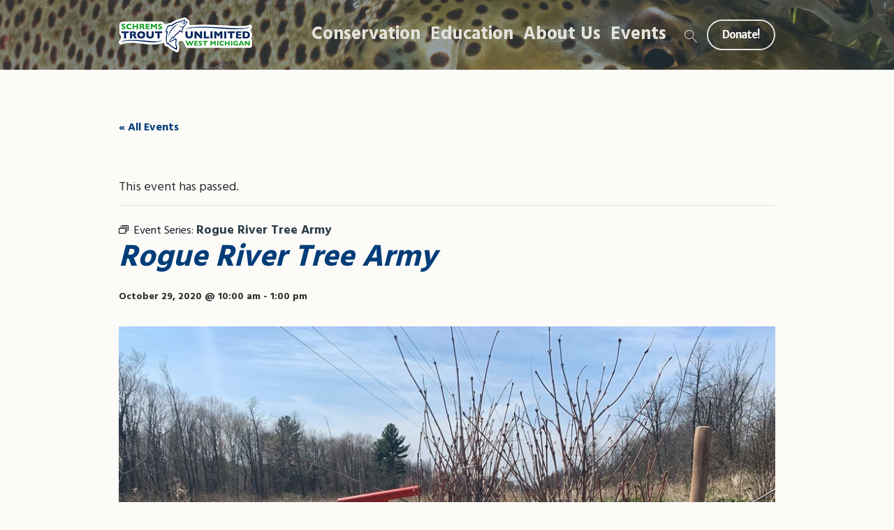

--- FILE ---
content_type: text/html; charset=utf-8
request_url: https://www.google.com/recaptcha/api2/anchor?ar=1&k=6LfKae8qAAAAAFcW3A7XoJgdg2rxcmhlMm5xPJf8&co=aHR0cHM6Ly9zd210dS5vcmc6NDQz&hl=en&v=PoyoqOPhxBO7pBk68S4YbpHZ&size=invisible&anchor-ms=20000&execute-ms=30000&cb=ltlgrp7o3w5g
body_size: 48681
content:
<!DOCTYPE HTML><html dir="ltr" lang="en"><head><meta http-equiv="Content-Type" content="text/html; charset=UTF-8">
<meta http-equiv="X-UA-Compatible" content="IE=edge">
<title>reCAPTCHA</title>
<style type="text/css">
/* cyrillic-ext */
@font-face {
  font-family: 'Roboto';
  font-style: normal;
  font-weight: 400;
  font-stretch: 100%;
  src: url(//fonts.gstatic.com/s/roboto/v48/KFO7CnqEu92Fr1ME7kSn66aGLdTylUAMa3GUBHMdazTgWw.woff2) format('woff2');
  unicode-range: U+0460-052F, U+1C80-1C8A, U+20B4, U+2DE0-2DFF, U+A640-A69F, U+FE2E-FE2F;
}
/* cyrillic */
@font-face {
  font-family: 'Roboto';
  font-style: normal;
  font-weight: 400;
  font-stretch: 100%;
  src: url(//fonts.gstatic.com/s/roboto/v48/KFO7CnqEu92Fr1ME7kSn66aGLdTylUAMa3iUBHMdazTgWw.woff2) format('woff2');
  unicode-range: U+0301, U+0400-045F, U+0490-0491, U+04B0-04B1, U+2116;
}
/* greek-ext */
@font-face {
  font-family: 'Roboto';
  font-style: normal;
  font-weight: 400;
  font-stretch: 100%;
  src: url(//fonts.gstatic.com/s/roboto/v48/KFO7CnqEu92Fr1ME7kSn66aGLdTylUAMa3CUBHMdazTgWw.woff2) format('woff2');
  unicode-range: U+1F00-1FFF;
}
/* greek */
@font-face {
  font-family: 'Roboto';
  font-style: normal;
  font-weight: 400;
  font-stretch: 100%;
  src: url(//fonts.gstatic.com/s/roboto/v48/KFO7CnqEu92Fr1ME7kSn66aGLdTylUAMa3-UBHMdazTgWw.woff2) format('woff2');
  unicode-range: U+0370-0377, U+037A-037F, U+0384-038A, U+038C, U+038E-03A1, U+03A3-03FF;
}
/* math */
@font-face {
  font-family: 'Roboto';
  font-style: normal;
  font-weight: 400;
  font-stretch: 100%;
  src: url(//fonts.gstatic.com/s/roboto/v48/KFO7CnqEu92Fr1ME7kSn66aGLdTylUAMawCUBHMdazTgWw.woff2) format('woff2');
  unicode-range: U+0302-0303, U+0305, U+0307-0308, U+0310, U+0312, U+0315, U+031A, U+0326-0327, U+032C, U+032F-0330, U+0332-0333, U+0338, U+033A, U+0346, U+034D, U+0391-03A1, U+03A3-03A9, U+03B1-03C9, U+03D1, U+03D5-03D6, U+03F0-03F1, U+03F4-03F5, U+2016-2017, U+2034-2038, U+203C, U+2040, U+2043, U+2047, U+2050, U+2057, U+205F, U+2070-2071, U+2074-208E, U+2090-209C, U+20D0-20DC, U+20E1, U+20E5-20EF, U+2100-2112, U+2114-2115, U+2117-2121, U+2123-214F, U+2190, U+2192, U+2194-21AE, U+21B0-21E5, U+21F1-21F2, U+21F4-2211, U+2213-2214, U+2216-22FF, U+2308-230B, U+2310, U+2319, U+231C-2321, U+2336-237A, U+237C, U+2395, U+239B-23B7, U+23D0, U+23DC-23E1, U+2474-2475, U+25AF, U+25B3, U+25B7, U+25BD, U+25C1, U+25CA, U+25CC, U+25FB, U+266D-266F, U+27C0-27FF, U+2900-2AFF, U+2B0E-2B11, U+2B30-2B4C, U+2BFE, U+3030, U+FF5B, U+FF5D, U+1D400-1D7FF, U+1EE00-1EEFF;
}
/* symbols */
@font-face {
  font-family: 'Roboto';
  font-style: normal;
  font-weight: 400;
  font-stretch: 100%;
  src: url(//fonts.gstatic.com/s/roboto/v48/KFO7CnqEu92Fr1ME7kSn66aGLdTylUAMaxKUBHMdazTgWw.woff2) format('woff2');
  unicode-range: U+0001-000C, U+000E-001F, U+007F-009F, U+20DD-20E0, U+20E2-20E4, U+2150-218F, U+2190, U+2192, U+2194-2199, U+21AF, U+21E6-21F0, U+21F3, U+2218-2219, U+2299, U+22C4-22C6, U+2300-243F, U+2440-244A, U+2460-24FF, U+25A0-27BF, U+2800-28FF, U+2921-2922, U+2981, U+29BF, U+29EB, U+2B00-2BFF, U+4DC0-4DFF, U+FFF9-FFFB, U+10140-1018E, U+10190-1019C, U+101A0, U+101D0-101FD, U+102E0-102FB, U+10E60-10E7E, U+1D2C0-1D2D3, U+1D2E0-1D37F, U+1F000-1F0FF, U+1F100-1F1AD, U+1F1E6-1F1FF, U+1F30D-1F30F, U+1F315, U+1F31C, U+1F31E, U+1F320-1F32C, U+1F336, U+1F378, U+1F37D, U+1F382, U+1F393-1F39F, U+1F3A7-1F3A8, U+1F3AC-1F3AF, U+1F3C2, U+1F3C4-1F3C6, U+1F3CA-1F3CE, U+1F3D4-1F3E0, U+1F3ED, U+1F3F1-1F3F3, U+1F3F5-1F3F7, U+1F408, U+1F415, U+1F41F, U+1F426, U+1F43F, U+1F441-1F442, U+1F444, U+1F446-1F449, U+1F44C-1F44E, U+1F453, U+1F46A, U+1F47D, U+1F4A3, U+1F4B0, U+1F4B3, U+1F4B9, U+1F4BB, U+1F4BF, U+1F4C8-1F4CB, U+1F4D6, U+1F4DA, U+1F4DF, U+1F4E3-1F4E6, U+1F4EA-1F4ED, U+1F4F7, U+1F4F9-1F4FB, U+1F4FD-1F4FE, U+1F503, U+1F507-1F50B, U+1F50D, U+1F512-1F513, U+1F53E-1F54A, U+1F54F-1F5FA, U+1F610, U+1F650-1F67F, U+1F687, U+1F68D, U+1F691, U+1F694, U+1F698, U+1F6AD, U+1F6B2, U+1F6B9-1F6BA, U+1F6BC, U+1F6C6-1F6CF, U+1F6D3-1F6D7, U+1F6E0-1F6EA, U+1F6F0-1F6F3, U+1F6F7-1F6FC, U+1F700-1F7FF, U+1F800-1F80B, U+1F810-1F847, U+1F850-1F859, U+1F860-1F887, U+1F890-1F8AD, U+1F8B0-1F8BB, U+1F8C0-1F8C1, U+1F900-1F90B, U+1F93B, U+1F946, U+1F984, U+1F996, U+1F9E9, U+1FA00-1FA6F, U+1FA70-1FA7C, U+1FA80-1FA89, U+1FA8F-1FAC6, U+1FACE-1FADC, U+1FADF-1FAE9, U+1FAF0-1FAF8, U+1FB00-1FBFF;
}
/* vietnamese */
@font-face {
  font-family: 'Roboto';
  font-style: normal;
  font-weight: 400;
  font-stretch: 100%;
  src: url(//fonts.gstatic.com/s/roboto/v48/KFO7CnqEu92Fr1ME7kSn66aGLdTylUAMa3OUBHMdazTgWw.woff2) format('woff2');
  unicode-range: U+0102-0103, U+0110-0111, U+0128-0129, U+0168-0169, U+01A0-01A1, U+01AF-01B0, U+0300-0301, U+0303-0304, U+0308-0309, U+0323, U+0329, U+1EA0-1EF9, U+20AB;
}
/* latin-ext */
@font-face {
  font-family: 'Roboto';
  font-style: normal;
  font-weight: 400;
  font-stretch: 100%;
  src: url(//fonts.gstatic.com/s/roboto/v48/KFO7CnqEu92Fr1ME7kSn66aGLdTylUAMa3KUBHMdazTgWw.woff2) format('woff2');
  unicode-range: U+0100-02BA, U+02BD-02C5, U+02C7-02CC, U+02CE-02D7, U+02DD-02FF, U+0304, U+0308, U+0329, U+1D00-1DBF, U+1E00-1E9F, U+1EF2-1EFF, U+2020, U+20A0-20AB, U+20AD-20C0, U+2113, U+2C60-2C7F, U+A720-A7FF;
}
/* latin */
@font-face {
  font-family: 'Roboto';
  font-style: normal;
  font-weight: 400;
  font-stretch: 100%;
  src: url(//fonts.gstatic.com/s/roboto/v48/KFO7CnqEu92Fr1ME7kSn66aGLdTylUAMa3yUBHMdazQ.woff2) format('woff2');
  unicode-range: U+0000-00FF, U+0131, U+0152-0153, U+02BB-02BC, U+02C6, U+02DA, U+02DC, U+0304, U+0308, U+0329, U+2000-206F, U+20AC, U+2122, U+2191, U+2193, U+2212, U+2215, U+FEFF, U+FFFD;
}
/* cyrillic-ext */
@font-face {
  font-family: 'Roboto';
  font-style: normal;
  font-weight: 500;
  font-stretch: 100%;
  src: url(//fonts.gstatic.com/s/roboto/v48/KFO7CnqEu92Fr1ME7kSn66aGLdTylUAMa3GUBHMdazTgWw.woff2) format('woff2');
  unicode-range: U+0460-052F, U+1C80-1C8A, U+20B4, U+2DE0-2DFF, U+A640-A69F, U+FE2E-FE2F;
}
/* cyrillic */
@font-face {
  font-family: 'Roboto';
  font-style: normal;
  font-weight: 500;
  font-stretch: 100%;
  src: url(//fonts.gstatic.com/s/roboto/v48/KFO7CnqEu92Fr1ME7kSn66aGLdTylUAMa3iUBHMdazTgWw.woff2) format('woff2');
  unicode-range: U+0301, U+0400-045F, U+0490-0491, U+04B0-04B1, U+2116;
}
/* greek-ext */
@font-face {
  font-family: 'Roboto';
  font-style: normal;
  font-weight: 500;
  font-stretch: 100%;
  src: url(//fonts.gstatic.com/s/roboto/v48/KFO7CnqEu92Fr1ME7kSn66aGLdTylUAMa3CUBHMdazTgWw.woff2) format('woff2');
  unicode-range: U+1F00-1FFF;
}
/* greek */
@font-face {
  font-family: 'Roboto';
  font-style: normal;
  font-weight: 500;
  font-stretch: 100%;
  src: url(//fonts.gstatic.com/s/roboto/v48/KFO7CnqEu92Fr1ME7kSn66aGLdTylUAMa3-UBHMdazTgWw.woff2) format('woff2');
  unicode-range: U+0370-0377, U+037A-037F, U+0384-038A, U+038C, U+038E-03A1, U+03A3-03FF;
}
/* math */
@font-face {
  font-family: 'Roboto';
  font-style: normal;
  font-weight: 500;
  font-stretch: 100%;
  src: url(//fonts.gstatic.com/s/roboto/v48/KFO7CnqEu92Fr1ME7kSn66aGLdTylUAMawCUBHMdazTgWw.woff2) format('woff2');
  unicode-range: U+0302-0303, U+0305, U+0307-0308, U+0310, U+0312, U+0315, U+031A, U+0326-0327, U+032C, U+032F-0330, U+0332-0333, U+0338, U+033A, U+0346, U+034D, U+0391-03A1, U+03A3-03A9, U+03B1-03C9, U+03D1, U+03D5-03D6, U+03F0-03F1, U+03F4-03F5, U+2016-2017, U+2034-2038, U+203C, U+2040, U+2043, U+2047, U+2050, U+2057, U+205F, U+2070-2071, U+2074-208E, U+2090-209C, U+20D0-20DC, U+20E1, U+20E5-20EF, U+2100-2112, U+2114-2115, U+2117-2121, U+2123-214F, U+2190, U+2192, U+2194-21AE, U+21B0-21E5, U+21F1-21F2, U+21F4-2211, U+2213-2214, U+2216-22FF, U+2308-230B, U+2310, U+2319, U+231C-2321, U+2336-237A, U+237C, U+2395, U+239B-23B7, U+23D0, U+23DC-23E1, U+2474-2475, U+25AF, U+25B3, U+25B7, U+25BD, U+25C1, U+25CA, U+25CC, U+25FB, U+266D-266F, U+27C0-27FF, U+2900-2AFF, U+2B0E-2B11, U+2B30-2B4C, U+2BFE, U+3030, U+FF5B, U+FF5D, U+1D400-1D7FF, U+1EE00-1EEFF;
}
/* symbols */
@font-face {
  font-family: 'Roboto';
  font-style: normal;
  font-weight: 500;
  font-stretch: 100%;
  src: url(//fonts.gstatic.com/s/roboto/v48/KFO7CnqEu92Fr1ME7kSn66aGLdTylUAMaxKUBHMdazTgWw.woff2) format('woff2');
  unicode-range: U+0001-000C, U+000E-001F, U+007F-009F, U+20DD-20E0, U+20E2-20E4, U+2150-218F, U+2190, U+2192, U+2194-2199, U+21AF, U+21E6-21F0, U+21F3, U+2218-2219, U+2299, U+22C4-22C6, U+2300-243F, U+2440-244A, U+2460-24FF, U+25A0-27BF, U+2800-28FF, U+2921-2922, U+2981, U+29BF, U+29EB, U+2B00-2BFF, U+4DC0-4DFF, U+FFF9-FFFB, U+10140-1018E, U+10190-1019C, U+101A0, U+101D0-101FD, U+102E0-102FB, U+10E60-10E7E, U+1D2C0-1D2D3, U+1D2E0-1D37F, U+1F000-1F0FF, U+1F100-1F1AD, U+1F1E6-1F1FF, U+1F30D-1F30F, U+1F315, U+1F31C, U+1F31E, U+1F320-1F32C, U+1F336, U+1F378, U+1F37D, U+1F382, U+1F393-1F39F, U+1F3A7-1F3A8, U+1F3AC-1F3AF, U+1F3C2, U+1F3C4-1F3C6, U+1F3CA-1F3CE, U+1F3D4-1F3E0, U+1F3ED, U+1F3F1-1F3F3, U+1F3F5-1F3F7, U+1F408, U+1F415, U+1F41F, U+1F426, U+1F43F, U+1F441-1F442, U+1F444, U+1F446-1F449, U+1F44C-1F44E, U+1F453, U+1F46A, U+1F47D, U+1F4A3, U+1F4B0, U+1F4B3, U+1F4B9, U+1F4BB, U+1F4BF, U+1F4C8-1F4CB, U+1F4D6, U+1F4DA, U+1F4DF, U+1F4E3-1F4E6, U+1F4EA-1F4ED, U+1F4F7, U+1F4F9-1F4FB, U+1F4FD-1F4FE, U+1F503, U+1F507-1F50B, U+1F50D, U+1F512-1F513, U+1F53E-1F54A, U+1F54F-1F5FA, U+1F610, U+1F650-1F67F, U+1F687, U+1F68D, U+1F691, U+1F694, U+1F698, U+1F6AD, U+1F6B2, U+1F6B9-1F6BA, U+1F6BC, U+1F6C6-1F6CF, U+1F6D3-1F6D7, U+1F6E0-1F6EA, U+1F6F0-1F6F3, U+1F6F7-1F6FC, U+1F700-1F7FF, U+1F800-1F80B, U+1F810-1F847, U+1F850-1F859, U+1F860-1F887, U+1F890-1F8AD, U+1F8B0-1F8BB, U+1F8C0-1F8C1, U+1F900-1F90B, U+1F93B, U+1F946, U+1F984, U+1F996, U+1F9E9, U+1FA00-1FA6F, U+1FA70-1FA7C, U+1FA80-1FA89, U+1FA8F-1FAC6, U+1FACE-1FADC, U+1FADF-1FAE9, U+1FAF0-1FAF8, U+1FB00-1FBFF;
}
/* vietnamese */
@font-face {
  font-family: 'Roboto';
  font-style: normal;
  font-weight: 500;
  font-stretch: 100%;
  src: url(//fonts.gstatic.com/s/roboto/v48/KFO7CnqEu92Fr1ME7kSn66aGLdTylUAMa3OUBHMdazTgWw.woff2) format('woff2');
  unicode-range: U+0102-0103, U+0110-0111, U+0128-0129, U+0168-0169, U+01A0-01A1, U+01AF-01B0, U+0300-0301, U+0303-0304, U+0308-0309, U+0323, U+0329, U+1EA0-1EF9, U+20AB;
}
/* latin-ext */
@font-face {
  font-family: 'Roboto';
  font-style: normal;
  font-weight: 500;
  font-stretch: 100%;
  src: url(//fonts.gstatic.com/s/roboto/v48/KFO7CnqEu92Fr1ME7kSn66aGLdTylUAMa3KUBHMdazTgWw.woff2) format('woff2');
  unicode-range: U+0100-02BA, U+02BD-02C5, U+02C7-02CC, U+02CE-02D7, U+02DD-02FF, U+0304, U+0308, U+0329, U+1D00-1DBF, U+1E00-1E9F, U+1EF2-1EFF, U+2020, U+20A0-20AB, U+20AD-20C0, U+2113, U+2C60-2C7F, U+A720-A7FF;
}
/* latin */
@font-face {
  font-family: 'Roboto';
  font-style: normal;
  font-weight: 500;
  font-stretch: 100%;
  src: url(//fonts.gstatic.com/s/roboto/v48/KFO7CnqEu92Fr1ME7kSn66aGLdTylUAMa3yUBHMdazQ.woff2) format('woff2');
  unicode-range: U+0000-00FF, U+0131, U+0152-0153, U+02BB-02BC, U+02C6, U+02DA, U+02DC, U+0304, U+0308, U+0329, U+2000-206F, U+20AC, U+2122, U+2191, U+2193, U+2212, U+2215, U+FEFF, U+FFFD;
}
/* cyrillic-ext */
@font-face {
  font-family: 'Roboto';
  font-style: normal;
  font-weight: 900;
  font-stretch: 100%;
  src: url(//fonts.gstatic.com/s/roboto/v48/KFO7CnqEu92Fr1ME7kSn66aGLdTylUAMa3GUBHMdazTgWw.woff2) format('woff2');
  unicode-range: U+0460-052F, U+1C80-1C8A, U+20B4, U+2DE0-2DFF, U+A640-A69F, U+FE2E-FE2F;
}
/* cyrillic */
@font-face {
  font-family: 'Roboto';
  font-style: normal;
  font-weight: 900;
  font-stretch: 100%;
  src: url(//fonts.gstatic.com/s/roboto/v48/KFO7CnqEu92Fr1ME7kSn66aGLdTylUAMa3iUBHMdazTgWw.woff2) format('woff2');
  unicode-range: U+0301, U+0400-045F, U+0490-0491, U+04B0-04B1, U+2116;
}
/* greek-ext */
@font-face {
  font-family: 'Roboto';
  font-style: normal;
  font-weight: 900;
  font-stretch: 100%;
  src: url(//fonts.gstatic.com/s/roboto/v48/KFO7CnqEu92Fr1ME7kSn66aGLdTylUAMa3CUBHMdazTgWw.woff2) format('woff2');
  unicode-range: U+1F00-1FFF;
}
/* greek */
@font-face {
  font-family: 'Roboto';
  font-style: normal;
  font-weight: 900;
  font-stretch: 100%;
  src: url(//fonts.gstatic.com/s/roboto/v48/KFO7CnqEu92Fr1ME7kSn66aGLdTylUAMa3-UBHMdazTgWw.woff2) format('woff2');
  unicode-range: U+0370-0377, U+037A-037F, U+0384-038A, U+038C, U+038E-03A1, U+03A3-03FF;
}
/* math */
@font-face {
  font-family: 'Roboto';
  font-style: normal;
  font-weight: 900;
  font-stretch: 100%;
  src: url(//fonts.gstatic.com/s/roboto/v48/KFO7CnqEu92Fr1ME7kSn66aGLdTylUAMawCUBHMdazTgWw.woff2) format('woff2');
  unicode-range: U+0302-0303, U+0305, U+0307-0308, U+0310, U+0312, U+0315, U+031A, U+0326-0327, U+032C, U+032F-0330, U+0332-0333, U+0338, U+033A, U+0346, U+034D, U+0391-03A1, U+03A3-03A9, U+03B1-03C9, U+03D1, U+03D5-03D6, U+03F0-03F1, U+03F4-03F5, U+2016-2017, U+2034-2038, U+203C, U+2040, U+2043, U+2047, U+2050, U+2057, U+205F, U+2070-2071, U+2074-208E, U+2090-209C, U+20D0-20DC, U+20E1, U+20E5-20EF, U+2100-2112, U+2114-2115, U+2117-2121, U+2123-214F, U+2190, U+2192, U+2194-21AE, U+21B0-21E5, U+21F1-21F2, U+21F4-2211, U+2213-2214, U+2216-22FF, U+2308-230B, U+2310, U+2319, U+231C-2321, U+2336-237A, U+237C, U+2395, U+239B-23B7, U+23D0, U+23DC-23E1, U+2474-2475, U+25AF, U+25B3, U+25B7, U+25BD, U+25C1, U+25CA, U+25CC, U+25FB, U+266D-266F, U+27C0-27FF, U+2900-2AFF, U+2B0E-2B11, U+2B30-2B4C, U+2BFE, U+3030, U+FF5B, U+FF5D, U+1D400-1D7FF, U+1EE00-1EEFF;
}
/* symbols */
@font-face {
  font-family: 'Roboto';
  font-style: normal;
  font-weight: 900;
  font-stretch: 100%;
  src: url(//fonts.gstatic.com/s/roboto/v48/KFO7CnqEu92Fr1ME7kSn66aGLdTylUAMaxKUBHMdazTgWw.woff2) format('woff2');
  unicode-range: U+0001-000C, U+000E-001F, U+007F-009F, U+20DD-20E0, U+20E2-20E4, U+2150-218F, U+2190, U+2192, U+2194-2199, U+21AF, U+21E6-21F0, U+21F3, U+2218-2219, U+2299, U+22C4-22C6, U+2300-243F, U+2440-244A, U+2460-24FF, U+25A0-27BF, U+2800-28FF, U+2921-2922, U+2981, U+29BF, U+29EB, U+2B00-2BFF, U+4DC0-4DFF, U+FFF9-FFFB, U+10140-1018E, U+10190-1019C, U+101A0, U+101D0-101FD, U+102E0-102FB, U+10E60-10E7E, U+1D2C0-1D2D3, U+1D2E0-1D37F, U+1F000-1F0FF, U+1F100-1F1AD, U+1F1E6-1F1FF, U+1F30D-1F30F, U+1F315, U+1F31C, U+1F31E, U+1F320-1F32C, U+1F336, U+1F378, U+1F37D, U+1F382, U+1F393-1F39F, U+1F3A7-1F3A8, U+1F3AC-1F3AF, U+1F3C2, U+1F3C4-1F3C6, U+1F3CA-1F3CE, U+1F3D4-1F3E0, U+1F3ED, U+1F3F1-1F3F3, U+1F3F5-1F3F7, U+1F408, U+1F415, U+1F41F, U+1F426, U+1F43F, U+1F441-1F442, U+1F444, U+1F446-1F449, U+1F44C-1F44E, U+1F453, U+1F46A, U+1F47D, U+1F4A3, U+1F4B0, U+1F4B3, U+1F4B9, U+1F4BB, U+1F4BF, U+1F4C8-1F4CB, U+1F4D6, U+1F4DA, U+1F4DF, U+1F4E3-1F4E6, U+1F4EA-1F4ED, U+1F4F7, U+1F4F9-1F4FB, U+1F4FD-1F4FE, U+1F503, U+1F507-1F50B, U+1F50D, U+1F512-1F513, U+1F53E-1F54A, U+1F54F-1F5FA, U+1F610, U+1F650-1F67F, U+1F687, U+1F68D, U+1F691, U+1F694, U+1F698, U+1F6AD, U+1F6B2, U+1F6B9-1F6BA, U+1F6BC, U+1F6C6-1F6CF, U+1F6D3-1F6D7, U+1F6E0-1F6EA, U+1F6F0-1F6F3, U+1F6F7-1F6FC, U+1F700-1F7FF, U+1F800-1F80B, U+1F810-1F847, U+1F850-1F859, U+1F860-1F887, U+1F890-1F8AD, U+1F8B0-1F8BB, U+1F8C0-1F8C1, U+1F900-1F90B, U+1F93B, U+1F946, U+1F984, U+1F996, U+1F9E9, U+1FA00-1FA6F, U+1FA70-1FA7C, U+1FA80-1FA89, U+1FA8F-1FAC6, U+1FACE-1FADC, U+1FADF-1FAE9, U+1FAF0-1FAF8, U+1FB00-1FBFF;
}
/* vietnamese */
@font-face {
  font-family: 'Roboto';
  font-style: normal;
  font-weight: 900;
  font-stretch: 100%;
  src: url(//fonts.gstatic.com/s/roboto/v48/KFO7CnqEu92Fr1ME7kSn66aGLdTylUAMa3OUBHMdazTgWw.woff2) format('woff2');
  unicode-range: U+0102-0103, U+0110-0111, U+0128-0129, U+0168-0169, U+01A0-01A1, U+01AF-01B0, U+0300-0301, U+0303-0304, U+0308-0309, U+0323, U+0329, U+1EA0-1EF9, U+20AB;
}
/* latin-ext */
@font-face {
  font-family: 'Roboto';
  font-style: normal;
  font-weight: 900;
  font-stretch: 100%;
  src: url(//fonts.gstatic.com/s/roboto/v48/KFO7CnqEu92Fr1ME7kSn66aGLdTylUAMa3KUBHMdazTgWw.woff2) format('woff2');
  unicode-range: U+0100-02BA, U+02BD-02C5, U+02C7-02CC, U+02CE-02D7, U+02DD-02FF, U+0304, U+0308, U+0329, U+1D00-1DBF, U+1E00-1E9F, U+1EF2-1EFF, U+2020, U+20A0-20AB, U+20AD-20C0, U+2113, U+2C60-2C7F, U+A720-A7FF;
}
/* latin */
@font-face {
  font-family: 'Roboto';
  font-style: normal;
  font-weight: 900;
  font-stretch: 100%;
  src: url(//fonts.gstatic.com/s/roboto/v48/KFO7CnqEu92Fr1ME7kSn66aGLdTylUAMa3yUBHMdazQ.woff2) format('woff2');
  unicode-range: U+0000-00FF, U+0131, U+0152-0153, U+02BB-02BC, U+02C6, U+02DA, U+02DC, U+0304, U+0308, U+0329, U+2000-206F, U+20AC, U+2122, U+2191, U+2193, U+2212, U+2215, U+FEFF, U+FFFD;
}

</style>
<link rel="stylesheet" type="text/css" href="https://www.gstatic.com/recaptcha/releases/PoyoqOPhxBO7pBk68S4YbpHZ/styles__ltr.css">
<script nonce="EPOpb8_QN4wzQ3Ms5y6GWw" type="text/javascript">window['__recaptcha_api'] = 'https://www.google.com/recaptcha/api2/';</script>
<script type="text/javascript" src="https://www.gstatic.com/recaptcha/releases/PoyoqOPhxBO7pBk68S4YbpHZ/recaptcha__en.js" nonce="EPOpb8_QN4wzQ3Ms5y6GWw">
      
    </script></head>
<body><div id="rc-anchor-alert" class="rc-anchor-alert"></div>
<input type="hidden" id="recaptcha-token" value="[base64]">
<script type="text/javascript" nonce="EPOpb8_QN4wzQ3Ms5y6GWw">
      recaptcha.anchor.Main.init("[\x22ainput\x22,[\x22bgdata\x22,\x22\x22,\[base64]/[base64]/[base64]/[base64]/[base64]/UltsKytdPUU6KEU8MjA0OD9SW2wrK109RT4+NnwxOTI6KChFJjY0NTEyKT09NTUyOTYmJk0rMTxjLmxlbmd0aCYmKGMuY2hhckNvZGVBdChNKzEpJjY0NTEyKT09NTYzMjA/[base64]/[base64]/[base64]/[base64]/[base64]/[base64]/[base64]\x22,\[base64]\\u003d\\u003d\x22,\x22IEnCpcO1ZwzDuTxUwprCnsKBw7Mcw6bDicKSUsOnYFLDnXXCnMOpw7XCrWo6woLDiMOBwq/DjCgowpV+w6clYcK+IcKgwrrDlHdFw60JwqnDpQ8BwpjDncKuYzDDr8ObG8OfCyEuP1vCqBF6wrLDt8OYSsOZwqzCmMOMBjosw4NNwoY8bsO1CMKUADo9JcOBXl4Kw4EDBsOOw5zCnXEsSMKAQMOJNsKUw5Ekwpg2wqjDlsOtw5bCqysRSk/Ci8Kpw4sLw5EwFhjDuAPDocOdIBjDq8KSwqvCvsK2w7zDlQ4De1MDw4VTwojDiMKtwoMbCMOOwoHDqh97wrnClUXDuB7DucK7w5kUwrY5bVV2wrZnI8KrwoIiRlHCsBnCnlBmw4F/wol7GkLDqQDDrMK1wrR4I8OQwrHCpMOpVxwdw4lqfgMyw6sEJMKCw4d4wp5qwr8pSsKIFsK+wqBvai5XBFfCliJgHkPDqMKQMsKpIcOHAcKcG2Avw7gDeBXDkmzCgcOGwprDlsOMwo5JIlvDg8O+NljDtRhYNX9WJsKJPcKuYMK/[base64]/CqWQyayVGDxfDk8OQw6jDh8K6w5BKbMOyf3F9wq7DphFww6HDv8K7GQrDqsKqwoI4MEPCpT1/w6gmwpPCmEo+bsOdfkxWw7QcBMKOwpUYwo14S8OAf8OVw4RnAwTDtEPCucKHE8KYGMKoMsKFw5vCvcKCwoAww5LDiV4Hw5DDnAvCuWRdw7EfEMKFHi/[base64]/[base64]/SMO1w6XDnzvChgkAwoscwrMme8KjSsKmECfDvm5EWcKswqvDocKdwrzDnMOaw7LDjwfCh0rCpcOhwpbCscKPw5XCr3bDpcKnPsKpU1DDq8OZwpbDtMOpw5/[base64]/w5XDomc7EsKiKsKtQ8KzcQ4GGcKJQcKZw6g0WlvDl27CtMOYXTcXZAcMwrpAP8Kww7Y+w4bDi1MawrHCjzTDscOiw6bDkh/CglfDvEAjwqfDoykkecOVOQHCjzzDqcOaw6k4FAUMw4gRPsOIfcKKIDtPaADCknjDmcKPQsOTc8O1RkjDlMKGf8KFclnCtArCncKnOsOTwrnDngQKRhMuwp3DlcKBw7HDp8ORw7zCocK7PBV8w5zCuVvDp8OEw6knQzjDvsKUUgs4wobDrMK4wps/w4XCpm4JwpcGw7Q3aWfCkyVcw7PDgsOoEsKlw5JxHw5rJUHDusKdVHnCosOzOHxZwrnDqVBQw4nDoMOyeMOGwoPCksO1SEc7KcO0wrQ2c8OKZHt2JMOkw5LCnMOPw43Cj8KFLsKQwrggHcKawrvDjwjDjcOaWWjDmSIXwqRYwp/[base64]/w4EJw4LDjsKCYcOcwrYpZ8KBwqguw53CqsO4w5NqP8K2AMOVQsOLwoJ0w6Vuw7x7w6TCpTo9w5HCjcK7w7ZVL8KaBjHCicK5dRnCoHHDv8OGw4/[base64]/CpRfDlRhvwpnDksKZNTZ2c3vDjx9XwrbCuMKOwpnDmlnCs8Kpw6Rzw5LChMKDw41NKcOiwrjDuA/DmD3ClQd6XkvCom1lLHQAw6QwLcK/cQk8VDfDvMOqw4dIw4VUw6DDrR/DkUfDrMKkw6bDqcK2wot3P8OySMOWBkx5MsK6w4zCnQJiD3nDuMKCBn/CqsKOwqE2w4HCrxXClUbCt1DCjk/[base64]/DsMK/[base64]/DuCxcBMK7w5lywqnDuMK6w7nDuVFSw4vCsMKuwo1dwoJwOsOjw6/CkcKsBMOpNMKEw73ChsK4w5EEw7/Cl8KcwoxCXcKlOsO5b8OlwqnCsljCrMKMLDrDlwzCrHggw5/CicKINcKkwrgDwqRpN0Qqw40rT8KCwpNPEWJ0wro2wp/CkGTCkcKCSVJYw6LDtDI3JMKzwrrDtMO5w6fCmHrDrcOCWTZbw6rDiH4kYcOtwpxNwqPChcOew5tkw4dXwpXCjnBtZ2jCnMOoJ1VCw4HCr8OtOkFlw63CuULCoV0lFBPDrEE8ZknDvi/[base64]/CjMOlwrHCmsKVw4AgwqPDnsO1w5HDuFbDtcKfw5DDgwnCgcK1w43DpsOQBRnDnsKzFsKawpE/XMO0KMOdCMKCER8Ww6ItW8KsC2LDgjXDsVvClcK1QRvCiAPCm8OMwqHCmhjCocOEwqYYDnw6w6xZw6EbwqjCtcKHU8K1DsKhLx/[base64]/HCHDrB3Co8O4w4DCqEhgB8O8w7HDkygODkDDvWs1w4Q6EMK1w40IXG3DocO9XA4Sw6l9dcOxw4jDjsKbL8KvTMKIw5PDgcKgVit0wrQ6TsOBcMKGwqjDvl7CjMONw7rCmAgqccOuOjjCvgYIw5NOb1d9wpfCp1htw53CvMOww6xuXsKgwo/CnsK4IMOnwrHDu8O9w6/CpxrCumZKbEbDgsO1CAFcwoXDu8KxwpMWw6PDrMOiwoHCpWQTWkk6woUcw4XChT8KwpMcw5IJw6rDv8ONXMKcesOGwpLCsMK6wp7CiFRZw5vCqMO4chkPH8K/AzLDkzvCoXfCh8OIfsKRw4PDn8OabFfCqMKJwq4mLcK/w4nDjR7CnsKwMXrDu3bClQ3Dlk3Di8ONw6pdwrXCgDzCukoowrsBw4V2CsKHfMKfw5VzwqBrwrrCkUjDuGgUw6LCpyTClFTCjRQCwoPDqcKBw7xBThjDmhPCrsOuw4Azw4nDkcKTwonCgxnCvcKXwqDDoMOHwq8eUxXDtnnDui1bGHzDph88w7kMw6rCu03Cll/Ck8Kvwo/CojsbwprCucK4wooaSsOvwpkVPx/DoFl9R8K1w6FWwqPCoMOVw7nDvcOoBXXDg8K9wozDsQ3Dq8KeZcK2w47Di8OdwpvCj0pGC8K2T2JXw4FmwrQywqJmw6lcw5vDuUUSKcO0wrVUw7YNLk8vwr/DpjPDhcKNwrTDvRzDtsOyw4PDl8O3VTZvDldsHBMBPMO3w6nDh8KVw5xiK3wsOcKMwpQKcFPCpHF9fWHDqngKE0kvwoLDuMO2DzFww69pw5sgwrfDsEbCqcOBN3/Do8OKw7xhwq45wpEmw73CsDRDGMK7RMKdwqNSw7ZmHMKAfHcPDVXDiSXDhMKKw6TDlXF5wo3CsCLDoMKyMGfCscOGAcO/w4g5A0LCpmUqT0jDtcKLasOSwpkvw4tcNCJHw5HCv8KWC8K7wp18wqnCosK7dMOOTyFowoI7bMKFwoDClwzCisOMa8OXTVjCqGRWAMKRwppEw5PDt8OKE3hpB191wppWwroqEcKZw6czwpTDjlt/w5bDjUlkwp/CqDd2ccK7w6bDm8Klw47DqgBsWHnCl8O8DTJ9JsOkJSTCtijDo8OEVCfCtgw/ekLDnxDDicOTwrrCjcOrFkTCqBgWwpXDpQ0iwonCo8KNwqBNwrLDuTN0Bg/DisO8w6soC8OBwrLCnV7Co8OUT0vCjkp3w7/Cv8Kwwrpjwro+LMObJTpQdsKuwrkOeMOlbsOgw6DCg8OVw6vDmj9VO8KDRcK7Qj7CpUESwqUZwq9YHcOfwqXDnwLCuF0peMKXa8O+wrk3FDUsLCF3W8KSwovDkzzDrsK+w47CoDI1eis9Yktkw78Wwp/Dpkkrw5fDv0nCrRbDvMODIsKnH8OTwr8aRgzDvcOyIVrDgMKDwpvDgi/Csn1JwqbDvzAmw4LCvwPCj8OywpFdwpDDlcKDw4NMwplTwqNFw5ZqMcOrJMKFZ0/[base64]/[base64]/N31ga8KXGl7DpMKewqMFcsKuWRkXCMOZTMOFwo4/Ej9qeMKSHXTDvjzClcKmw67Cl8O/csOlwrMmw4LDl8KXNwrCt8KgVMOmXThQZ8OkCGHCpUYew7DCvX/DkCHChSfDrGPDu3URwrvDkiLDlcO/[base64]/wq7Ci17DmSNXw5lCwoTCmQDCvMKvVsKCwpHCpCpCwpPDnUwkRcO/a2Yawq1Mw7wqw5BAwr1LRMOzYsO/ZcOVb8OCAcOBw43DlEPCuxLCpsOfwp/[base64]/Dvn1cPwbCvBZmVh1iw7lOKQnCk8OzIE/CmUFowos5CgQvw53CpsOVw5jCn8Kdwo50wovDjR0Hw4XCjMOhw7XCrMKCTwN2R8OLfTLDgsK2QcOlbQzCmHNtw6rDpMO7wpnDkcK9w5MKesODIT/DrMOww683wrfDpjDCrcOxTMOCIcOFeMKCRxsKw5NPNsKaBkfDr8OtIhfCm2TCmhAyRsOew7QVwp5SwoQIw4RswpVkw6FQM0oDwoFNw4x+REjDvsKXA8KOfMOcPsKIbsOMY3/[base64]/Cg8Kbw7sQbcKywpfCg8K4UsOqS8OOw6cDNBlGwrjDukjDiMOqA8Ozw44RwoYKGcOeUsO8wq8hw6wPShPDiENyw63CuhkUw6ckMz7DgcK1w6LCvVfCoCA2aMO8F3/CvMOcwoPDs8KkwovChAAFIcOkw590fDrDjsOXw5w/bEsrw5jDjMKLBMO0wpxRSSvDqsOgwokQwrd+aMOGwoDDuMOSw6/[base64]/PsOow6YYwrHCqWzChcOPw53Dt8KzMy45asOdX2rCq8KwwoIywrHCjsKyT8Kgwp/Cv8ONwo8Lb8Kjw6h7bBPDlzUGX8O5w6vDpMOow5kVXWPCpgvDlMOZQ37Dsi9SbsKOOSPDp8OkVcOAPcODwrVmEcOLw5jDosOywpfDrQ5jARHDoyMuw6lxw7ghRsO+wpfCs8Krw5wSw6HClwQ7w6vCrcKkwozDtEIXwqh4wplfMcO/[base64]/CpcOVT8OdWgQMPMOQGn4Hw5JhwoDDjRpCw5UWwrw2aB7DmcKmw5ZbF8KpwrLCsDJSccOJw73Dg3fDl3csw5YIwq8REcOVc0kbwrrDgcOBO0dWw5s8w7/[base64]/DqEzCr8OMwpZ3U8KkW8OlFsKNwrLCmcOLdHVyw7E1w7Ijw4bCjljCssKJEcKnw4/DhTwjwoFnwp8pwrlFwqHCoH7DonDDu18Lw6fDp8OlwrHDjXbChMOdw7zDgXfCqRLDuQXDisOfQWrDjB/DuMOEwp/CnsK3NMKFGMO8DsOnQsKvw7TCg8KLwq7DkBx+NxwTEUxibMKUDsOaw7XDqMKpwqlBwqvDq1o3PsOOES1MBcOaWlVUw5opwqE9EMKLeMOpLMKibMOZN8O4w4kvUn/DqsOiw58Jb8K3wqM1w4rCj1HCmcOIw6jCn8Kowo3DtcK0w7BLwqRWZsKtw4VrfUrDv8O3K8KSwr8qwqLCrx/[base64]/[base64]/DhcKIwpomMjdTZ8K/w40dw4PCoSEEwoIJY8O4w58GwoIJOMOqTMKSw7LDmsKbSMKuw7QJwqzDp8KGYR8NIsOqHSDCk8KvwoxDw4cWwqc0wprCvcOyIMK3woPCnMK9wr9idD/Dj8Krw7TCh8KqACB6w6bDgsKvN3jDv8OFwo7DjMK6wrHCgsOywp4UwoHDlcKve8OEecObIiHDvH/CrcKZawHCl8KRwo3Dh8KtM2YAcVAdw7tRwrp4wpFsw49GInXCplbDjSPDh2sCRcO1LXs2wqEmw4DDixjDucKrwrVYbsOkV2bDm0TCkMOcWw/CmE/CtEYrfcO9cEcKfk7DvsOnw4k3wocRV8Ktw7/Cm2bDmcOcw5kvwrvCl1XDuRkdSRLCkUgPXMK+asKZK8OOesOpC8OZVkbDh8K6M8OUw6HDiMKwCMK+w7xKKH7Cs3/[base64]/w47Du8OlwoBow7Ukw4nDhMKRAsOveFIIF8K3wqYrwrHCn8KeYMOxwqfDqGrDoMKaZsKCdcOnw6lXw7/[base64]/DrUvCuEwGMx7Dh1rCgcKyw6XDl8OJwo3CtWQ2wo7DmmbCssO9w5LDrSEZw4xGLsKIw4rCom8RwrLDjMKsw6F1wqfDgHfDi1PDrnfCp8OAwoPCuyPDi8KPT8OpeDnDosOKRcK3CkMGcMO8XcKRw5DDmMKbXsKuwonCnsKGccOew6l7w6/DjcK0w4V7HWjClMKlwpYaQsKfe0zDr8KkFzjChlAJZ8OHRUbDiQ9LDMOmKsK7dMK1czBhZUlFw4LDqVtfwoNIH8K6w4DDiMORw514w55fw5/Ct8OvLMOsw6hLUF/Dg8O9OMKFw4kaw7tHw4PDvMOOw5o3wrbDmcOAw4Zjw4XCusK5wpzCpcKVw41xFAbDisOoDMObwoDDolU2wpzDo2sjw7haw7pDHMKsw6BDw7pSw7fDiwhMwonChcKDU1TCkhsuaTEsw55rNsKEfwoFwodow7XDrsO9BcK3bMOYYTXDs8K6PjLCjcO0AlkkSMOAw7/CuhTDr0ZkG8KXaW/CrcKcQGUuXsORw6TDlsO4NRJ+woDDsUTDhsKDwrfDksO8w6wmw7LCoxclw61bw5xtw4Y7VSjCr8KAwoY6wqB1M1kWw7w8EcORwrHDrToFIcOvCcOJFMK/w6/DiMOsAcKXBMKWw6XCqQvDiVnCpx/CssKpwqLCs8OkM2jDs1FOa8OGw6/Cql1HczlhPH9vYMOhw5V+LgVZB01iw4cJw5wSwq5OEcK2w7gyLMOJwqkDwrzDhcOcNnsNeT7DvCVhw5fDqsKQG0gnwohRf8Opw6TConfDsxZuw78kFcK9NsOZOmjDjX7DlcODwrDDksKDcDEQRn5yw6c2w4cFw4TDisOaF07CjsKiw6l/aA1Fw78dwpvCosKkwqUCBcOWw4XChxDDkXNeCMO5w5NoJ8O7RHbDrMK8w7JbwovCmMK6az7DjMKSwoAiw4Zxw43CoC85fsK8EjVvQUXCnMK1Ex0/wpbDk8KEOMOuw6/[base64]/fMOWw5TDtFrChMKkw7wGJMK5WnFzw5wFw4EaG8KjPn0iw4xxMcKJT8ORaivCulJGD8OnFkzDlR0fPsKoa8O0wrV1GsOhDsO3b8OEw6YKUg0jSzPCsw7CoC/Ct1tJLV3Dq8KOwrvDu8OSJgXDpzjCj8OSwq/DoS7DsMKIw5pzRFzCvVtsa1rCj8KnKW9Mw7rDt8KTeHw3bcKsT2zDv8Kbb3rDk8KJw78mNUFJTcO/G8OXTx9xPHDDplLCpBIew7nDhsKuwpdmXl3CjnBXScKyw6LCrG/CukLCqMOaQMKSwrVCGMKxPC9ew6o5XcOeJSU5wrXDo2ZtTWZyw5nDmGAYwrQ1wroWVkwsa8O7w4tgw410dsKUw5YFacKqDMKnFhvDr8OFfyhNw6HDncODVSk7HgTDn8OWw7JmKzIaw5QRworDm8Kgb8Khw7o1w4vDgkrDiMKsw4LDtMO/[base64]/DqsOowpolw5YWwoA/woZbe8OBZHRFQ8OjwqnCq3kfw6TDt8OuwpRGSMK9CMOjw4UJwqnCrgrChMKiw4LDn8OPwqImw5fDscKyNQJfw5zCm8KBw7AUSMO0axwAwoANfXHCisOqw7dZQMOKQj15w5XCiF9CcEdUB8OJwrrDgVdqw6cyYcKRMcO9wp/DoU/[base64]/DjlABwrFDwpDCiMKNwrTCsltIbMKYw5/Co8KIF8OPP8OZw68Qwp7CiMObacOtScK+b8KEXiHCszFow6HDvMKww5bDhj7Dh8Ocw6B3Al7DjV9Sw6tZSEDCgQvDh8OhUHMvTcKjPMOZwrPDvFEiw4LClDvCoRvDpMOYw55wU3TDqMK/Vgkuw7cxwrttw4PCn8OcCSF4wp7DvcKrw7hDElnDnMO4wo3CqFZ3wpbCksK0ZEdKf8O+S8O0w5/Dim7DkcKWw4fDtMOWPsO5GMOmBsOkwprCsVPDqDF/wpHCqx1RPDNpwpspZ3AEwqnCjUzDvMKTA8OXfcORT8OPwrfCucK7YMOXwoTDu8OVQMONw5LDhcKjATTDim/DjWrDkUR8WFYCwqbDtXDCosOzw5rDrMOJwr5MacK+wrlGTC5bwpoqw5FuwrjChAYcwrfDiEoTEMKkwojCvMKoMnfChsOnc8KZPMKtawwcfH3DssKXVsKHw5pOw6TClzAVwqUzw7HDh8KfVFBjRyICwq7DsgHCoGTCvk7Dm8O3HcK+w4zDmCLDi8ODXRHDlgNjw4Y/T8Khwo/[base64]/[base64]/VsO6wrhWwrFIw70DwrHCjnUOYR7DkVLDtsOjeMOywo0pwq7Cu8O8wqzDicO7NlFSQ1nDj1AOwpPDhQt7LMO7JsOyw63Dt8Ojw6TDqsK5wqBqYMONwrLClcKqcMKHw4UuVsK1w4nCu8OubcOITR/Cr0DDk8Ojw4sdJmkyJMKYw6bCpcOEwpBPw4EKw78Uwqcmwpwwwp1/PsKUNV8HwovCjsO5wprCg8K0PwdowrLCisKMwqFHVj/CocODwr4dRcKEdR1eHcOdPXlUwp8jBcO0EDRBfcKFwr5RPcKsTSXCsnUcw558wp7Dm8Oew5jCm0XCnsKUPcKmwrrCm8KucyjDssK6woDCqhvCq2Msw5DDkiIww6FLJRPCl8KDw5/[base64]/DtQZjDBMaIMKoJ8KdeU0fw6XDkmoQw5HCriQFFsK1c1bDvsKgwpZ7wpxVwokDw5XCtMK/[base64]/Cp8Ovw5VYdVkEw6c8ccK3Z2MtwoUQNsKPwpTCu25DHcKYScKWRMK/[base64]/DncOya8O1R8KXwq/DmG0KYcKsw5sywqLCuC0gVsOaw6lgwrDDnsK/w4VHwoYFDSlOw4QPAwfCrsOlwqMXw67DgjwiwrY7bxlQeHzDuFtvwpzDisKIZMKsJ8OneijCj8KXw4zDpMKGw5pMw59FFWbCnAXDjjVZwq3DjSEIdmjDuWdAeSUcw7DDj8KZw6l/w7LCi8OMDMKDRMK2LsOVZ0Z9w5nCgjfCpkzDmCrDvh3ClMKhEcKRWn0FXlRQZsKHw5V/w4t0A8KawqzDtGd5PDwEw5/ClQZLVGDCuAgZwovChAcoJsKUTMKxwrXDqk1zwoUew5PCssOxwoLDpxsOwoFJw4VgwpbDpTRBw489KSENw7IcQ8OMw7jDh3Y/[base64]/CiS7CvEHCvsKSw63CoxhSw4czw68HHsKww7rDgFs6wqQgGDo4w5UDB8ORCCnDuQoZw7k1w6zCsHc5MS1Aw4keNMO3QnJjC8K/Y8KfAHNWw5PDs8KRwq1WJTbCqx/CtBXDpw5nTR/CgzXDk8K1PsOEw7IlThhMw79+MnXClSFjIgMsG0I2QRVJwqBzw7E3w6dbOsOlAcKqaxjCjyBeGxLCncOOwprDu8OhwrtUZsOUKB/[base64]/DnxLDu8K0w4Ejw6/Dh109w7QKwpFANiXCrMKEwoNZwqoXwoxnw6dOw4t5wqYbaV0Wwo/CuDPDvMKCwpjCvHAgH8Kww7XDhMKobwo0ERTCpsKzaiXDncKkbsOswobCphl0J8OhwroBKsOow4UbbcKCFsOff3RywrfDocOawq/DmnVzw7kGwrvCr2bDqsKiegYzw6lqwr54Xj7CpsOwbGbDlgU2woUBw6gzFMKpaTc1wpfCjcK2OsKNw7Nvw6x3bxcLUg7DjWp3NMOSR2jDkMKWY8OACl4MPMOaHcOEw4DDnw7DmMOrwp0gw4lLB09Rw7LDsg4eb8Ouwp4dwqTCjsKBBGMLw6PDghpvwp/[base64]/DgsO8XiECZsKiRj8YwpVOYzPDpF0LFl7Dr8OCwqAuFmzDp3rCjEnCoAIhw7Bfw6fDmcOfwo/CvMOrwqbDtErCgMK/XWPCpMOwf8KPwqY+H8KwR8Kvw5M0w5x4DTvDvFfDkUkKMMKLPn7DmwnDr2RZUAR8wr4hw4R0w4Azw5/DqjbDjsKpwr0cXMKoIEHDlwQJwqHDrsOddGZ6aMO9BcKZSUPDqMKHPDR2w5sYNcKYY8KEJlAlGcKjw5HDgHtMwrUBwo7Cl3fCsTnCoBIvRVrCi8OCw6LCqcK4Tm/[base64]/[base64]/w6jDmDnDmcOxwoMdw73DlMO+w6LCvCTDscKDw5MxZ8ONPQPCg8OIwp55QidRw50ECcObwoDCo2DDhcKDw5nDlDTCnMO4NXzCt3bCnBXCqxRKEMKbfsKtRsK1UcK/w7o3ScKeY2RMwqMDF8Kuw5rDuhchOUthd1Uew6vDuMO3w54pd8O1GDUUNzJgeMO3AWVZJB1TFwZzwpYvX8OVw5YzwqvCn8Odwrk4TydRJMKgw5xmwrrDmcODb8ObEsOdw7/ChMOAIXskwr/ClcKROcK4V8K+wr/CvsOkw4Bja0giSMOecDlWB3ADw6TCusK1WUdHWXNFB8KCwpdow4dpw510woQdw7TDs2pkEcOHw4YaWsOjwr/DmBENw6nDolrCl8KGR2rCs8OaSxk4w4Btw5dww6RyRsK/WcOSJEPCgcOsFMOUeQEcUsOzwolqw5phFsOKX1YPw4TCuVwkKMKzDGnCiUfDrMKrwqrClWVPP8KoH8KwfyzDqsONMD7CicOLTWLCkMKSRVTDsMKpDT7CgRDDsgXCvkjDs3DDpz8hw6bCl8OhU8KPw6ERwoR/wrrCpsKWC1lqISF3wpfDk8KMw7Qnwo/CpUTCox0nJGPCmcK7cALDvcK1JH/DqcKXb3fDm3DDlsOADC/CvVvDs8O5wqVMa8KSJHVjw7VnwpXCh8Ktw6ZvHR4cwqXDp8KcAcOnwozDjcO6w48kwrQzbUdMMiXCncK/X1nCnMKAw5fCqT3CgSXCqMKzfcKGw65FwrfCgzJveyRRw7PChwLDpcK2w6HCqlQCwrs9w5lfcMOKwq/DtsOQJ8Ktwo9Yw58tw5hLbVZ9WC/CoFLDgmLDq8KmFcKRAXUBw7ZEHsOVXTEEw67Dg8KSakbCicKvRD5necOBZcOyHhLDtEU8wp90LXHDjAIiPELCm8KbCsOww4PDmlUOw5svw54Owo/Dnj4Gw5vDu8OBw7w7wqLDo8KDw603SMOHworDlhsEfsKSasOjCwNMwqZFRj/DgsOmPMKQw6AdaMKgXnfDo2XCh8KewpXCscKQwrpNIsKITcKHwr/Dq8KWw7t6woDDv03CocO/woMsaHhLZxJUwpDCr8KANsOZVsKTYSnCjCLCr8Ktw5cLwpdYCMOzUElqw53CjcOvYHVCewHClMKXG0fDvRMSY8OEQcKhXQ1+wqHDh8Kfwp/DnBs6BMOWw6/CiMK/w4ssw7Ayw4Jiwr7DjcOtd8OhO8OKw7Q3wp08L8KaBU4ww7jCmz06w77Ciz4/wr3DilzCtE0Iw7zChMO4woN8ABfDoMOEwosdLMOVdcKJw5UTGcKUKm4NUnPDq8K9RcOaJsOZJggdc8OjKMKibmFKCw3DjMOEw5lIQMOiXHk7Cihbwr3CrcOhck3Dnw/DlwnDnWHCksKZwpNwD8OqwoLCmRrDmcO0CSTCrEtefBFLbsKKVMKmfBjDpidEw5s7CSfDtcKAworClcOmA1kfw57DsUxVVwLCjsKBwp3DsMOsw4HDn8KWw5/Dm8OkwrFTS0HCisKPOVUhFMOEw6Qew6PCiMOtw5PCuBTDoMKgw6/CtsKjwqBdf8OcdSzCjMKPWMOxcMOYw7DCoklHwrMMwr8tWMKDERzCi8OIw4fCkFXCuMOYwq7DgcKtbRA3wpPCj8KNw6/Cjmd5w4AAL8K2w4RwEsOrwoMsw6UdYSMHYQPCjTZBdAdUw6dCw6rDmMKxwovDmDtAwpRXwo4lPEkzwoPDk8OyQ8OeXsKybsK1encBw5RJw4vDuHPCjCLCr0U6IcKFwoZfEsO+wrl1wqHDhXLDnWQ/[base64]/CqArDmSUBw7jCin9XdyMAOhvClmEgBcKNIyfDsMK6w5RPZhZEwosrwpgaIF/CosKLaFtzSjM1wonDqsOQCC/DsX/DmHhHaMOqXsOuwpI4woXCssOlw7XCocOVw70sF8KYwqdtD8Oew6nCk3TDl8OLwqXChiMRw4/[base64]/Ck8KUw6suCcOywrzDh1bDh8OOwqLDo3BzV8OywocZNcKGwpHDrScoOQzCoAw6wqTDrcKTw75cQwjCmFJhwqLCty4feX/CpVRTRcKxwoJpPsKFazJAwojClsKKw7XCnsOEw4PDrS/DssOHwq/Dj1TDv8Onw7PDnMKCw6xWHWfDh8KAw5rDu8OsCioQP0bDgMOFw5Q6ccOHWsOlw5BpQsKtw7tAw4DCpcOlw7PDkMKcwpvCpVbDkWfCh2/DgsOefcKWdcOKWsOuwpPDkcOnK3XCpGlpwrk4wrAHw63CpcK1woxbwp3Cl0wbc0Ynwpl1w67DrBjCnm9MwqTCmCcoKXrDsltAwozCnS3DhMOnb2V9AcORwrDCrMKhw54FK8OAw4rCmynCow/CuF81w5pIbkAKw4towokvw4F0McKdayPDqMOyWwnDhn7ClxnDosKYEiY9w5XCscOidQLDvsKsTMKJwrw8f8O/[base64]/wpQGWsOvwp3Dlj41HMO7fcK+wqfCnMKxOgnClsKeH8KPw77DlibCvhfDlMOqFzg0wo7DmsOzWgI7w4B1wq8JDMOmwpBSFMKhwoTDrnHCpVYzOMKMw7HCvAFOw6LCon1Ew4dOw4ltw6IyMELDlUbCmWrDh8OhXcObKcKlw4/CscKnwqAqwqXDr8KnP8O2w4ZYw7x3QS0eMRo+wpTCrsKCGh7DgsKHVMOxCsKCCy7Cj8Oswp7DilMxdzrDuMK4QMOewqd6QjzDiU98wrnDl2/CsFnDvsOtT8OoanzDhhvCmwzDkMOdw6bClcOKwpzDhCAtwqrDiMKwPMOiw6l1U8K3UMKUw6U5LsK/wrw1PcOTwq7CmzsUeTrDsMKwMxdPw74KwoHCg8K9YMKPwrxlwrHCmcOgEyQiCcOAWMOgwrvCrU/CrcKrw6rCvsKuA8OYwofDucK4FyjCusKfA8OWwpUtDR0hNsOow4lkBcODwojCnwzDicKKTlHDlC/DgsK4S8Ohw77DrsKiwpBDw6oEw7IZwoYMwprDnHJIw6nDpsOQb2EOw6M/wpttw6g5w5UmHsKlwqfCnxVeBMK/fsOUw4vDrsOLBwPCr3vCl8ODBMKvKFrCnMOHwq7DtMKaYX7DrwU6wrU0w4HCunNcw5YQVQfCkcKvIcOTw4DCqz43wqoJIyPDjA7ChBUZFsO7MADDvhLDpmvDmcKYXcKmf0bDtMOWIRoPecKjcxPCscKaGMK5XcK/wrQbTQ/ClcOeGcOUPcK8wrLCrMKnw4XDkXXCvwEAFsOSPnjDvMKHw7BWwobChMODwpfCtUpcw7YewrzCgHzDqR1NMQ1KNMOQw6bDlcKgH8KhQsKrUcOQcn9WYQc0GsKjw782cgzDp8O9woPCkl54w5nDqGwVGcKAQ3HDjMK8w5/[base64]/Cl2jClcKNwrvDrSvCkAgjwqlCaMOCc1sdwpkvIQLCu8Klw71Jw5U0ZgnCqwVuw4kZw4XDj0nDtcO1w6h5cEPDmiDCvsO/LMK/w6Arw5cDO8Kww7DCjFPCuBfDv8OvOcObSlfChRIsOsKMISwzw5jCr8Okbh/Dv8K6w4VaTgrDk8K0w6LDq8OSw5lOOm3Ck03CrMO1JDNgGcOTEcKYw4rCtMO2OlE8w5IHw7/Dm8O9S8K1dMKfwoAYTS3Dl2o/fcOlw6wJw6jDj8OHEcKLw73DsH9xU3XDqsK7w5TCjybDs8OlbcOpOcO5fGrDisOJw5nCjMOowrrCqsO6NgjDgQ9rwoAmN8K5GsOPFx7CnHV7c0cQwprCr2U4TiYwdsKOE8KiwqdkwodOQMOxJQnDjB/Ct8KCTE3DhxdmGsKnwpvCrWvDvcKXw6V+Uh7ChsO3wqTDq18vw4jDkV7Dh8O+w5nCtyDDkkXCmMKsw6lfOcOXEMK9w6h9b3zCn1QQS8OxwrolwqDDiXjDtnLDoMORwq3Cj0rCp8K8w5nDqMKTESJMFsKbwp/[base64]/w7/[base64]/[base64]/[base64]/DtCUTGz1LIVLDoHtNw4HCvw/ClxzCgMK1wo7DkC8kwolOccKtw6PDvcKvw5PDlUYIw5djw5HDnsK/Lm8EwpPDu8O0woXCgAXCjMOHAil/wrpNFQ4Kw4/CmBIdw4BLw60cHsKRblQlwpgFL8Kew5ZTK8OuwrzDhMOfwpcMw4XDlsOQV8KUw4nDs8KWPMOMVcOOw5oKwp/Dvj9SNnHCihc9OhvDkcKHwrPDlMOVwqPCncOIwpvDpXNTw6DDo8KnwqPDsxlvd8OePBQ0Xn/Dr3bDn1vCgcOiTMK/RxkNKMOjw6RTccKqAMOwwog8MMK5wrnDl8KewoggZ3ACWlATwpbCnFMOQMKAIw/ClMKaZXvClB/CgsONwqd9w7HDpMK4wps8dsOZwrstwpvDpkbCsMOKw5cMXcOEPhfDlsOYYjtnwp9Xf0nDgMK7w7bDssOiw7VfL8KBYD0Nw4NWw6hXw5jDjEIADMKjw4rDvsO4wrvCgsKzw5PCthgWwobDkMOsw7x/[base64]/Dg8KXw5UFw5RFHcO4SsOrZMKJwpwYLSFEMsKAccKqwoXCl2VUBG/DuMOfFEJ0fsO0XsOzNiVvKcKswoBZw4dyMHjDlWBTw6/CpjJcWWoZw5DDmsK6w40vCk3Dv8OXwqk7VjZXw6UOw4BwOcONTQfCt8OswqjCtC8wDsO3wo0owrgTfMONJsOfwrV+NWAeBMKdwp/CrgrCmQw/wpZOw7vCjsKnw5tDbVjCuF1Sw49ewrzDtMKqTloyw7fCv00BQi8Hw4HDpsKoNMOQw67DjcOGwrTDl8KJwrgywr1lGQFfacKuwqLDoyEpw4bCrsKle8KFw4jDp8KqwpDCqMOYwpPDqcOvwo/CnxDDnk/[base64]/DtMOow4PCgcKqAXIXwrUTw5keRcOQVMKcw47CrMOJw6vCscOMwqIILR/DsGkXd253w49CCsKjwqB9wopEwoDDlsKGbMOFPhPCl3/DomDDucOtQWw2w4vCjMOpTEHDmHccwqzDssKGw4PDr1sywoEmREDCn8O+woV7wp98wogVw73Cgj/[base64]/DtB1Xeh8rwoYpw5Q2biHDg8Oww7jDrMOKPhVUw6xqJcKyw7ALwoBSfcKnw5vDgDAZw4JdwqXDvChrw5tJwrPDoxbDr0vCiMO/w43CssKyasOawofDkkokwpsiwql5wpFrRcKGw4BoKVVpBSHDrmPDs8O5w4bCnTrDosK0HyTDmMKUw7LCr8KUw7nCkMKXw7M/wq8ywpxIbyJww6Ypw54gwpzDognChH1ILwdawrbDsWJKw4bDocO5w5LDlSUaCMK7w4csw7PCp8O8QcO9LgTCv2fCvEjCmmE2wphhwqDDrTZiWMOra8KLcMKdw6p5EkxvGTDDm8Ovb2QOw4fCuHvCpAXCu8OIWMOgw6pyw5kbwrUpwoPCkgXDmlpHaUBvdCTClUvDpx/[base64]/CjS/DpcKCMmMAPxIRwqc5woXDuxHCknl9wrFpC0TCvcKJOcOOLcO5wqXDrcKxw53Ch0fChjkOw6rDhMKLwoVKZsKxBnXCmsO7XHDDnWoOw4JtwqVsJQbCpGtaw4nCt8K4woMlw70CwoPCllxzbcKEwpk/wp0Cw7djWDXDl3bCqz0dw7HCuMO9wrnCv3sqw4JzKBXDoy3Dp8KyI8OKwrnDlB3Ch8OKwq52w6ECwrhuA3rCuVQLCsKKwpUkZlLDvMK0wqlMw6hmPMKhdcK9ESJjwo5Mw55hw6Ipw5Vkw6kdwqrDs8KGTMOqA8OQw5M4GcKTHcKKw6kjwpvCkcKNw73Dr1PCr8O/RVhCLcKKwqnChcO9CcO/w6/CszEaw7BTwrdLwobDsGLDgsOVTsO1VMKlaMOQDcOaGcOWw7LCtjfDlMKWw4TCnGfCjk3CuR/CuwXDn8Oswoh0UMOCYcKGBsKrw4hgw4tnwrAiw71Ew4AtwpUyPV1MOcKZwq0aw53CoxUDGy8cw7TCm0M8w5gww5oSw6XCl8Ohw5zCqgN+w6AAIsKQHMO5bsKtZMKAdGfCjBBpdRpOwo7CucOnZcO6EBDCjcKEf8O/[base64]/[base64]/LsO+w4ovwr7CvXgPdELDiwZEwonDgMO0w7QYwofCr3tDQMOiYMK1fn8RwowCw73DisOoJcOGwq4Bw7hbJcKXw59aWBRCZ8KkKMK2w6/DjcODKsOETk/DunpjNhgMUkJvwqzCl8OWOsKgAsOcw6HDhzfCgnHCv0RHwpt1w6TDi0AZMz1dScO2dhRiw7LComDCtMKhw4V1wpHCosKzw43DkMKKw7ECwq/[base64]/DkFTDksKbw5Qhw4h8FwzDusKGw5PDtGfCucKfUMO5HQdzwrHCsQQffgInwpRAw5jCk8KJwpzDq8OUw67DpnLDhsO2wqUWwpxTw7Z8I8Oyw6nCvEzCoT/CvRNFM8KYN8KkF3U/w51JdcOGwpAhwrhAa8KDw64Sw6FBQcOtw6RnKsO2EMO8w4gQwrcmE8OKwp5CT1Rzbm8MwpUmDz/CuWJ1wq/CvUPCjcKfIwrClcOSw5PDlsOAwqxIwrBcf2FhMjQqfMOqw5BmYA1Sw6ZGfMKNw4/DmcKsNk7DuMKxw6QbH1/[base64]/[base64]/w6vCmFZnBcKNfcOEdMKRP8Ohw6TCvE/[base64]\\u003d\x22],null,[\x22conf\x22,null,\x226LfKae8qAAAAAFcW3A7XoJgdg2rxcmhlMm5xPJf8\x22,0,null,null,null,1,[21,125,63,73,95,87,41,43,42,83,102,105,109,121],[1017145,130],0,null,null,null,null,0,null,0,null,700,1,null,0,\[base64]/76lBhnEnQkZnOKMAhmv8xEZ\x22,0,0,null,null,1,null,0,0,null,null,null,0],\x22https://swmtu.org:443\x22,null,[3,1,1],null,null,null,1,3600,[\x22https://www.google.com/intl/en/policies/privacy/\x22,\x22https://www.google.com/intl/en/policies/terms/\x22],\x22pXdS3HySwepsw57e3+iGkvLSbEgGtsEYWgXFxRfxOGQ\\u003d\x22,1,0,null,1,1768966535994,0,0,[245,42,154],null,[108,32,18],\x22RC-z-gXudbM5ftNMg\x22,null,null,null,null,null,\x220dAFcWeA4bpBBNrLmCpNM7z-vHIKwzMeOve8xnPStBbjrYq49ScHZ2jWpZAd3iEaQWNKlV8Yw4BgLzm-m1GcNjlxWLT2XHhrtLzw\x22,1769049335845]");
    </script></body></html>